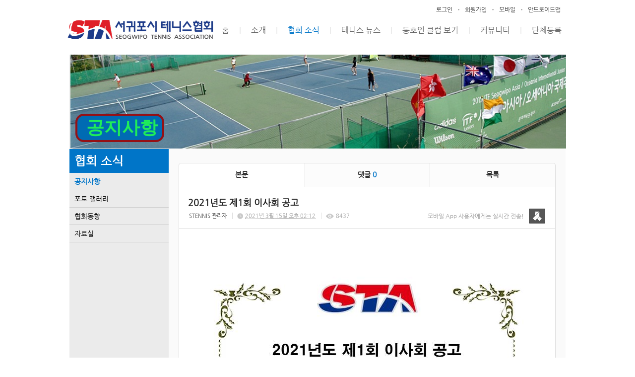

--- FILE ---
content_type: text/html; charset=utf-8
request_url: http://stennis.thejoy.kr/31/?idx=10000741&page=9&search=YToxOntzOjk6Imxpc3RfdHlwZSI7czoxMjoiZ2FsbGVyeV9saXN0Ijt9
body_size: 8838
content:
<!DOCTYPE html>
<html lang="ko"><head>
<title>서귀포시테니스협회</title>
<meta http-equiv="Content-Type" content="text/html; charset=utf-8">
<meta content="IE=edge" http-equiv="X-UA-Compatible">
<link rel='stylesheet' type='text/css' href='/jquery/css/jquery-ui.css?1755754907'/>
<link id='style_css_pc' rel='stylesheet' type='text/css' href='/css/pc/pc_style.cm?type=menu&code=w2016040757060ea31f517&no=17727&pos=all&ver=17684503031755754906'/>
<link id='style_css_0' rel='stylesheet' type='text/css' href='//cdncss.cocoam.co.kr/css/pc/style.css?type=menu&code=w2016040757060ea31f517&no=17727&pos=all&ver=17684503031755754906'/>
<link id='style_css_1' rel='stylesheet' type='text/css' href='//cdncss.cocoam.co.kr/css/icon.css?type=menu&code=w2016040757060ea31f517&no=17727&pos=all&ver=17684503031755754906'/>
<link id='style_css_2' rel='stylesheet' type='text/css' href='//cdncss.cocoam.co.kr/css/common.css?type=menu&code=w2016040757060ea31f517&no=17727&pos=all&ver=17684503031755754906'/>
<link id='style_css_3' rel='stylesheet' type='text/css' href='//cdncss.cocoam.co.kr/css/function.css?type=menu&code=w2016040757060ea31f517&no=17727&pos=all&ver=17684503031755754906'/>
<link rel='stylesheet' type='text/css' href='/jquery/pc/colorbox/css/colorbox.css?1755754907'/>
<link rel='stylesheet' type='text/css' href='/jquery/css/jquery.cocoa.preloader.css?1755754907'/>

<link rel="stylesheet" href="/editor/build/dist/css/editor.css" type="text/css" charset="utf-8"/>
<script type="text/javascript">
var TEST_SERVER = false;
</script>
<script type='text/javascript' src='/jquery/jquery-1.11.0.min.js?1755754907'></script>
<script type='text/javascript' src='/jquery/jquery-ui-1.10.3/jquery-ui.js?1755754907'></script>
<script type='text/javascript' src='/jquery/jquery.autosize.js?1755754907'></script>
<script type='text/javascript' src='/jquery/uploader/js/jquery.iframe-transport.js?1755754907'></script>
<script type='text/javascript' src='/jquery/uploader/js/jquery.fileupload.js?1755754907'></script>
<script type='text/javascript' src='/jquery/jquery.selectbox.js?1755754907'></script>
<script type='text/javascript' src='/jquery/jquery.cocoa.gallery.js?1755754907'></script>
<script type='text/javascript' src='/jquery/jquery.cocoa.latest.js?1755754907'></script>
<script type='text/javascript' src='/jquery/jquery.cocoa.preloader.js?1755754907'></script>
<script type='text/javascript' src='/jquery/jquery.lazyload.min.js?1755754907'></script>
<script type='text/javascript' src='/jquery/pc/colorbox/jquery.colorbox.js?1755754907'></script>
<script type='text/javascript' src='/jquery/pc/jquery.cocoa.placeholder.js?1755754907'></script>
<script type='text/javascript' src='/js/common.js?1755754907'></script>
<script type='text/javascript' src='/js/swfobject.js?1755754907'></script>
<script type='text/javascript' src='/js/pc/common.js?1755754907'></script>
<script type='text/javascript' src='/js/pc/board.js?1755754907'></script>
<script type='text/javascript' src='/js/pc/event.js?1755754907'></script>
<script type='text/javascript' src='/js/pc/calendar.js?1755754907'></script>
<script type='text/javascript' src='/js/pc/guestbook.js?1755754907'></script>
<script type='text/javascript' src='/js/pc/map.js?1755754907'></script>
<script type='text/javascript' src='/js/navermap.js?1755754907'></script>
<script type='text/javascript' src='/js/pc/gallery.js?1755754907'></script>
<script type='text/javascript' src='/js/pc/comment.js?1755754907'></script>
<script type='text/javascript' src='/js/pc/image.js?1755754907'></script>
<script type='text/javascript' src='/js/pc/message.js?1755754907'></script>
<script type='text/javascript' src='/js/pc/search.js?1755754907'></script>
<script type='text/javascript' src='/js/language/language_KR.js?1484205987'></script>
<script type='text/javascript'>
var FILE_UPLOAD_DOMAIN = 'stennis.thejoy.kr';
var UPLOAD_URL = 'https://cdn.cocoam.co.kr/upload/';
var MAIN_URL = 'http://cocoam.co.kr/';
var BACK_URL = 'http://cocoam.co.kr/pc/backpg/';
var JQUERY_URL = '/jquery/';
var EDITOR_FONT_COLOR = '#333';
var IMAGE_EXT = '*.jpg;*.jpeg;*.gif;*.png;*.ico';
var IMAGE_URL = '/img/';
var UP_URL = '/';
var MAIN_CONTENTS_WIDTH = 760;
var CURRENT_URL = '/31/';
var SITE_NO = 17727;
var SITE_URL = 'http://stennis.or.kr/';
var CURRENT_MENU_TYPE = '';
var CURRENT_MENU = '31';
var LOGIN_MEMBER = '0';
var IS_THEME_PREVIEW = 'N';
var USE_MESSAGE = 'Y';
var IS_SSL_SITE = false;
var MAP_TYPE = 'google';
$(function(){
	//게시물 뷰 페이지 관련 레이지로드 및 컬러박스
	if($("#article_body").length>0){
	    $("#article_body img")
    	.lazyload({
        	effect : "fadeIn"
    	})
	    .each(function(){
		    /**
		    *A링크가 걸리 이미지인경우 컬러박스 방지 최팀
		    **/
			$(this).addClass('article_img_group').removeAttr('width').removeAttr('height').css("max-width",$("#article_body").width());
		    if($(this).parent().get(0).tagName != 'A'){
				var href = !(!!$(this).attr('data-original'))?$(this).attr('src'):$(this).attr('data-original');
				$(this).colorbox({'rel':'article_img_group','href':href,'opacity':'0.3'});
		    }
		});
	}
});
var DIALOG = []; //생성된 다이얼로그
</script>

<script src="/editor/build/dist/js/editor_loader.js" type="text/javascript" charset="utf-8"></script>
<script src='/jquery/uploadify3/jquery.uploadify.min.js'></script>

<script src="/js/infobubble.js" type="text/javascript"></script>

<script src="https://ssl.daumcdn.net/dmaps/map_js_init/postcode.v2.js"></script>


</head>
<body>

<div class='pc_doc_layout '>
<div class='pc_head_layout_wrap '>
<div class='pc_head_layout_con'>
<div class='pc_layout_item pc_head_layout' data-pos='head' id='pc_head_layout'  data-realWidth='1000'>
<div class="layout_section" >
<div class='pc_layout_item' id='w2016051257334dd8beb6e'  style='display:inline-block;*display:inline;*zoom:1;'><div class="box_layout_section"><!DOCTYPE html PUBLIC "-//W3C//DTD HTML 4.0 Transitional//EN" "http://www.w3.org/TR/REC-html40/loose.dtd"><html><head><meta http-equiv="Content-Type" content="text/html; charset=utf-8"><meta http-equiv="Content-Type" content="text/html; charset=utf-8"><meta http-equiv="Content-Type" content="text/html; charset=utf-8"></head><body><div class='pc_widget_item' id='w2016051257334dd8c14e0' ><div class="pc_widget_item_rel"><div class="login_wrap"><ul class="login_btn"><li><a  class=' before_login' href='javascript:;' onclick="pop_login('LzMxLz9pZHg9MTAwMDA3NDEmcGFnZT05JnNlYXJjaD1ZVG94T250ek9qazZJbXhwYzNSZmRIbHdaU0k3Y3pveE1qb2laMkZzYkdWeWVWOXNhWE4wSWp0OQ==');">로그인</a></li><li class='gap'><span>&bull;</span></li><li><a href='javascript:;' class=' before_join' onclick="pop_join()">회원가입</a></li><li class='gap'><span>&bull;</span></li><li><a href='http://stennis.or.kr/admin/move_pc_mobile.cm?type=mobile' class=' mobile'>모바일</a></li><li class='gap'><span>&bull;</span></li><li><a href='http://stennis.or.kr/apk' class=' android' target='_blank'>안드로이드앱</a></li></ul></div></div></div></body></html><script type="text/javascript">$(function(){box_unbind_event('w2016051257334dd8beb6e');});</script></div></div><br><div class='pc_widget_item' id='w2016051257334dd8c5f0d' ><div class="pc_widget_item_rel"><div class='image_wrap paging_N' id="image_show_w2016051257334dd8c5f0d" style='font-size: 0;line-height: 0'>	<div class='_image_container' style='font-size: 0;line-height: 0' onmouseover="image_stop_rolling('w2016051257334dd8c5f0d')" onmouseout="image_resume_rolling('w2016051257334dd8c5f0d')">	<script>	$(function(){		$('#image_show_w2016051257334dd8c5f0d').cocoaImage({			data : ["<div class='_img'><a href='\/' ><img src='https:\/\/cdn.cocoam.co.kr\/upload\/site_pc\/17727\/5732ddb9af371.png' width='294' height='41' \/><\/a><\/div>"],			animation : 'fade',			use_paging : false,			auto_play : true,			speed : 3000,			time : 300,			width : 294,			height : 41		});	});		function hover_image_change(change_src,img_id){			$("#"+img_id).attr("src",change_src);		}	</script>		</div></div></div></div><div class='pc_widget_item' id='w2016051257334dd8c6c28' ><div class="pc_widget_item_rel"><ul class="main_menu"><li class=''><a class='frist' href='/'>홈</a></li><li class='gap'><span>|</span></li><li class=''><a class='frist' href='/26' data-rel='w2016032356f208c2dbf22' id='pulldown_w2016032356f208c2dbf22' data-parent='' >소개 </a></li><li class='gap'><span>|</span></li><li class='active'><a class='' href='/31' data-rel='w2016032356f208c2f401d' id='pulldown_w2016032356f208c2f401d' data-parent='' >협회 소식</a></li><li class='gap'><span>|</span></li><li class=''><a class='' href='/32' data-rel='w2016040757060e65da0e1' id='pulldown_w2016040757060e65da0e1' data-parent='' >테니스 뉴스</a></li><li class='gap'><span>|</span></li><li class=''><a class='' href='/46' data-rel='w2016032356f208c2e6f01' id='pulldown_w2016032356f208c2e6f01' data-parent='' >동호인 클럽 보기</a></li><li class='gap'><span>|</span></li><li class=''><a class='' href='/13' data-rel='w2016032356f208c2b8ebc' id='pulldown_w2016032356f208c2b8ebc' data-parent='' >커뮤니티</a></li><li class='gap'><span>|</span></li><li class=''><a class='last' href='/78' data-rel='w202411226740936fa1751' id='pulldown_w202411226740936fa1751' data-parent='' >단체등록</a></li></ul><div class='pulldown_menu _pulldown_menu' id='pulldown_menu_w2016032356f208c2dbf22' data-rel='w2016032356f208c2dbf22' style='display: none;'><ul><li class='close'><a id='pulldown_w201604075706055783b32' data-rel='w201604075706055783b32' data-parent='w2016032356f208c2dbf22' data-haschild='N' class=' first ' href='/26' >회장인사말 </a></li><li class='gap'><span style='display:block;'>|</span></li><li class='close'><a id='pulldown_w2021061660c974a22c289' data-rel='w2021061660c974a22c289' data-parent='w2016032356f208c2dbf22' data-haschild='N' class='  ' href='/65' >임원현황 </a></li><li class='gap'><span style='display:block;'>|</span></li><li class='close'><a id='pulldown_w2021061660c974ba39ebd' data-rel='w2021061660c974ba39ebd' data-parent='w2016032356f208c2dbf22' data-haschild='N' class='  ' href='/66' >정관 </a></li><li class='gap'><span style='display:block;'>|</span></li><li class='close'><a id='pulldown_w201604075706057b68cd9' data-rel='w201604075706057b68cd9' data-parent='w2016032356f208c2dbf22' data-haschild='N' class='  ' href='/29' >오시는길 </a></li><li class='gap'><span style='display:block;'>|</span></li><li class='close'><a id='pulldown_w20160509573031ed79c4e' data-rel='w20160509573031ed79c4e' data-parent='w2016032356f208c2dbf22' data-haschild='N' class='  last' href='/37/?idx=167038' >테니스장 안내 </a></li></ul></div><div class='pulldown_menu _pulldown_menu' id='pulldown_menu_w2016032356f208c2f401d' data-rel='w2016032356f208c2f401d' style='display: none;'><ul><li class='close'><a id='pulldown_w2016040757060ea31f517' data-rel='w2016040757060ea31f517' data-parent='w2016032356f208c2f401d' data-haschild='N' class=' first ' href='/31' >공지사항 </a></li><li class='gap'><span style='display:block;'>|</span></li><li class='close'><a id='pulldown_w2016032356f208c2bfa3a' data-rel='w2016032356f208c2bfa3a' data-parent='w2016032356f208c2f401d' data-haschild='N' class='  ' href='/7' >포토 갤러리 </a></li><li class='gap'><span style='display:block;'>|</span></li><li class='close'><a id='pulldown_w202103186052de2a3795d' data-rel='w202103186052de2a3795d' data-parent='w2016032356f208c2f401d' data-haschild='N' class='  ' href='/63' >협회동향 </a></li><li class='gap'><span style='display:block;'>|</span></li><li class='close'><a id='pulldown_w202311296566d03209ad5' data-rel='w202311296566d03209ad5' data-parent='w2016032356f208c2f401d' data-haschild='N' class='  last' href='/73' >자료실 </a></li></ul></div><div class='pulldown_menu _pulldown_menu' id='pulldown_menu_w2016040757060e65da0e1' data-rel='w2016040757060e65da0e1' style='display: none;'><ul><li class='close'><a id='pulldown_w2016040757060ebd75240' data-rel='w2016040757060ebd75240' data-parent='w2016040757060e65da0e1' data-haschild='N' class=' first ' href='/32' >테니스 뉴스 </a></li><li class='gap'><span style='display:block;'>|</span></li><li class='close'><a id='pulldown_w2016040757060ed3ba646' data-rel='w2016040757060ed3ba646' data-parent='w2016040757060e65da0e1' data-haschild='N' class='  ' href='/33' >대회 기록실 </a></li><li class='gap'><span style='display:block;'>|</span></li><li class='close'><a id='pulldown_w2016040757060ef4190e1' data-rel='w2016040757060ef4190e1' data-parent='w2016040757060e65da0e1' data-haschild='N' class='  ' href='/34' >테니스 레슨방 </a></li><li class='gap'><span style='display:block;'>|</span></li><li class='close'><a id='pulldown_w20160509573032aaa6acc' data-rel='w20160509573032aaa6acc' data-parent='w2016040757060e65da0e1' data-haschild='N' class='  last' href='/38' >동영상 갤러리 </a></li></ul></div><div class='pulldown_menu _pulldown_menu' id='pulldown_menu_w2016032356f208c2e6f01' data-rel='w2016032356f208c2e6f01' style='display: none;'><ul><li class='close'><a id='pulldown_w2016051257335002c524d' data-rel='w2016051257335002c524d' data-parent='w2016032356f208c2e6f01' data-haschild='N' class=' first ' href='/51' >대정최남단클럽 </a></li><li class='gap'><span style='display:block;'>|</span></li><li class='close'><a id='pulldown_w2024103167233a82231a5' data-rel='w2024103167233a82231a5' data-parent='w2016032356f208c2e6f01' data-haschild='N' class='  ' href='/75' >라온클럽 </a></li><li class='gap'><span style='display:block;'>|</span></li><li class='close'><a id='pulldown_w2016051257334ff2ac56e' data-rel='w2016051257334ff2ac56e' data-parent='w2016032356f208c2e6f01' data-haschild='N' class='  ' href='/47' >삼다클럽 </a></li><li class='gap'><span style='display:block;'>|</span></li><li class='close'><a id='pulldown_w2016051257334ff143671' data-rel='w2016051257334ff143671' data-parent='w2016032356f208c2e6f01' data-haschild='N' class='  ' href='/46' >서귀포클럽 </a></li><li class='gap'><span style='display:block;'>|</span></li><li class='close'><a id='pulldown_w2022032862410e0808e32' data-rel='w2022032862410e0808e32' data-parent='w2016032356f208c2e6f01' data-haschild='N' class='  ' href='/68' >서귀포바당클럽 </a></li><li class='gap'><span style='display:block;'>|</span></li><li class='close'><a id='pulldown_w2016051257334fefb2b4d' data-rel='w2016051257334fefb2b4d' data-parent='w2016032356f208c2e6f01' data-haschild='N' class='  ' href='/45' >서귀포한라클럽 </a></li><li class='gap'><span style='display:block;'>|</span></li><li class='close'><a id='pulldown_w201607025777b2d38a4a2' data-rel='w201607025777b2d38a4a2' data-parent='w2016032356f208c2e6f01' data-haschild='N' class='  ' href='/61' >성산포클럽 </a></li><li class='gap'><span style='display:block;'>|</span></li><li class='close'><a id='pulldown_w201605125733500753bdf' data-rel='w201605125733500753bdf' data-parent='w2016032356f208c2e6f01' data-haschild='N' class='  ' href='/54' >성산한올래클럽 </a></li><li class='gap'><span style='display:block;'>|</span></li><li class='close'><a id='pulldown_w2016051257334fffd0e09' data-rel='w2016051257334fffd0e09' data-parent='w2016032356f208c2e6f01' data-haschild='N' class='  ' href='/49' >신례클럽 </a></li><li class='gap'><span style='display:block;'>|</span></li><li class='close'><a id='pulldown_w2016051257335005bd558' data-rel='w2016051257335005bd558' data-parent='w2016032356f208c2e6f01' data-haschild='N' class='  ' href='/53' >올레클럽 </a></li><li class='gap'><span style='display:block;'>|</span></li><li class='close'><a id='pulldown_w201605115732969a294a9' data-rel='w201605115732969a294a9' data-parent='w2016032356f208c2e6f01' data-haschild='N' class='  ' href='/41' >우리들클럽 </a></li><li class='gap'><span style='display:block;'>|</span></li><li class='close'><a id='pulldown_w20241031672339f92604a' data-rel='w20241031672339f92604a' data-parent='w2016032356f208c2e6f01' data-haschild='N' class='  ' href='/74' >퍼펙트클럽 </a></li><li class='gap'><span style='display:block;'>|</span></li><li class='close'><a id='pulldown_w201605125733500111066' data-rel='w201605125733500111066' data-parent='w2016032356f208c2e6f01' data-haschild='N' class='  ' href='/50' >표선한마음클럽 </a></li><li class='gap'><span style='display:block;'>|</span></li><li class='close'><a id='pulldown_w20230314641043bdbc4b2' data-rel='w20230314641043bdbc4b2' data-parent='w2016032356f208c2e6f01' data-haschild='N' class='  last' href='/70' >하이클럽 </a></li></ul></div><div class='pulldown_menu _pulldown_menu' id='pulldown_menu_w2016032356f208c2b8ebc' data-rel='w2016032356f208c2b8ebc' style='display: none;'><ul><li class='close'><a id='pulldown_w2016032356f208c2d678e' data-rel='w2016032356f208c2d678e' data-parent='w2016032356f208c2b8ebc' data-haschild='N' class=' first ' href='/13' >자유게시판 </a></li><li class='gap'><span style='display:block;'>|</span></li><li class='close'><a id='pulldown_w2022021962106fb2db12c' data-rel='w2022021962106fb2db12c' data-parent='w2016032356f208c2b8ebc' data-haschild='N' class='  ' href='/67' >분실물 센터 </a></li><li class='gap'><span style='display:block;'>|</span></li><li class='close'><a id='pulldown_w2016032356f208c2ce67a' data-rel='w2016032356f208c2ce67a' data-parent='w2016032356f208c2b8ebc' data-haschild='N' class='  ' href='/10' >정보 나눔방 </a></li><li class='gap'><span style='display:block;'>|</span></li><li class='close'><a id='pulldown_w201605275747b93a95de6' data-rel='w201605275747b93a95de6' data-parent='w2016032356f208c2b8ebc' data-haschild='N' class='  ' href='/59' >관련 사이트 링크 </a></li><li class='gap'><span style='display:block;'>|</span></li><li class='close'><a id='pulldown_w2016032356f208c2d391b' data-rel='w2016032356f208c2d391b' data-parent='w2016032356f208c2b8ebc' data-haschild='N' class='  ' href='/12' >대회일정 </a></li><li class='gap'><span style='display:block;'>|</span></li><li class='close'><a id='pulldown_w20160517573a96097140f' data-rel='w20160517573a96097140f' data-parent='w2016032356f208c2b8ebc' data-haschild='N' class='  last' href='/55' >대회 관련 게시판 </a></li></ul></div><div class='pulldown_menu _pulldown_menu' id='pulldown_menu_w202411226740936fa1751' data-rel='w202411226740936fa1751' style='display: none;'><ul><li class='close'><a id='pulldown_w20241114673592ee1190e' data-rel='w20241114673592ee1190e' data-parent='w202411226740936fa1751' data-haschild='N' class=' first last' href='/76' >단체등록현황 </a></li></ul></div><script>var pulldown_wrap =  $("<div id='pulldown_w2016051257334dd8c6c28'/>");	var pulldown_norelation_closetimer = null;	var pulldown_relation_closetimer = null;	var current_pulldown = null;	var timeout = 0;	var current_pulldown_id = new Array();	function pulldown_open(o){		pulldown_relation_canceltimer();		var rel = o.attr('data-rel');		var parent = o.attr('data-parent');		var o_pos = o.offset();		var o_x = o_pos.left,			o_y = o_pos.top,			o_pl = o.css('padding-left'),			o_h = o.parent().height(),			o_w = o.parent().width(),			pulldown = $('#pulldown_menu_' + rel);		var pulldown_w = pulldown.width(),			pullfown_h = pulldown.height();		if(pulldown_wrap.find('#pulldown_menu_' + rel).length == 0)			pulldown.appendTo(pulldown_wrap);		if($.inArray(rel, current_pulldown_id) == -1){			current_pulldown_id.push(rel);		}		pulldown_norelation_timer(rel);		if(parent == ''){			o_pl = Math.round(o_pl.replace("px", ""));			pulldown.css({'top' : o_y + o_h - 1, 'left' : (o_x + o_pl)}).show();		}else			pulldown.css({'top' : o_y, 'left' : o_x + (o_w) - 10}).show();		current_pulldown = pulldown;	}	function pulldown_norelation_timer(id){		pulldown_norelation_canceltimer();		pulldown_norelation_closetimer = setTimeout(			function(){				pulldown_norelation_close(id);			}, timeout);	}	function pulldown_norelation_close(id){		$.each(current_pulldown_id, function(e, v){			if(!check_pulldown_parent(id, v)){				$('#pulldown_menu_' + v).hide();				$('#pulldown_' + v).removeClass('active');				removeArrayItem(v, current_pulldown_id);			}		});	}	function check_pulldown_parent(id, target){		if(id == target) return true;		var flag = false;		var parent_id = $('#pulldown_' + id).attr('data-parent');		if(parent_id != '' && typeof parent_id != 'undefined' && parent_id != 'undefined'){			flag = check_pulldown_parent(parent_id, target);		}		return flag;	}	function pulldown_norelation_canceltimer(){		if(pulldown_norelation_closetimer){			clearTimeout(pulldown_norelation_closetimer);			pulldown_norelation_closetimer = null;		}	}	function pulldown_relation_timer(id){		pulldown_relation_canceltimer();		pulldown_relation_closetimer = setTimeout(			function(){				pulldown_relation_close(id);			}, timeout);	}	function pulldown_relation_close(id){		pulldown_close();	}	function pulldown_relation_canceltimer(){		if(pulldown_relation_closetimer){			clearTimeout(pulldown_relation_closetimer);			pulldown_relation_closetimer = null;		}	}	function pulldown_close(){		$('._pulldown_menu a').removeClass('active');		$('._pulldown_menu').each(function(){			$(this).hide();			var id = $(this).attr('data-rel');			removeArrayItem(id, current_pulldown_id);		});	}	function relation_active(id){		$('#pulldown_' + id).addClass('active');		var parent_id = $('#pulldown_' + id).attr('data-parent');		if(parent_id != '' && typeof parent_id != 'undefined' && parent_id != 'undefined'){			relation_active(parent_id);		}	}	document.onclick = pulldown_close;	$(function(){		$('body').append(pulldown_wrap);		$('#w2016051257334dd8c6c28 ul.main_menu a')			.bind('mouseenter', function(){				pulldown_close();				pulldown_open($(this));			})			.bind('mouseleave', function(){				var id = $(this).attr('data-rel');				pulldown_relation_timer(id);			});		$('._pulldown_menu').each(function(){			$(this).bind('mouseenter', function(){					var id = $(this).attr('data-rel');					pulldown_relation_canceltimer();					pulldown_norelation_close(id);				})				.bind('mouseleave', function(){					var id = $(this).attr('data-rel');					pulldown_relation_timer(id);				});			$(this).find('a').each(function(){				$(this).bind('mouseenter', function(){					if(!$(this).hasClass('active')) $(this).addClass('active');					var id = $(this).attr('data-rel');					var child = $(this).attr('data-haschild');					setTimeout(function(){						pulldown_relation_canceltimer();						$('._pulldown_menu a').removeClass('active');						relation_active(id);						if(child == 'Y')							pulldown_open($('#pulldown_' + id));						else{							pulldown_norelation_timer(id);						}					}, 10);				});			});		});	});</script></div></div><div class='pc_widget_item' id='w2016051257334dd8c7461' ><div class="pc_widget_item_rel"><div class="login_wrap"><ul class="login_btn"></ul></div></div></div>
</div>
</div>
</div>
</div>
<div class='pc_main_layout_wrap'>
<div class='pc_main_layout_con'>
<div class='pc_layout_item pc_main_layout' data-pos='main' id='pc_main_layout'>
<div class='pc_layout_item pc_left_layout ' data-pos='left'  id='pc_left_layout' data-realWidth='200'>
<div class="layout_section" >
<div class='pc_widget_item' id='w201605105731586227579' ><div class="pc_widget_item_rel"><div class='submenu_wrap'>	<div class="sub_menu_title" style="display:;">협회 소식</div>	<div id="sub_menu_w201605105731586227579"><ul><li class='open'><a class='active' href='/31/' >공지사항</a></li><li class='gap'><span style='display:block;'>|</span></li><li class='close'><a class='' href='/7/' >포토 갤러리</a></li><li class='gap'><span style='display:block;'>|</span></li><li class='close'><a class='' href='/63/' >협회동향</a></li><li class='gap'><span style='display:block;'>|</span></li><li class='close'><a class='' href='/73/' >자료실</a></li></ul></div></div></div></div>
</div>
</div>
<div class='pc_layout_item pc_contents_layout' data-pos='contents' id='pc_contents_layout' data-realWidth='760'>
<div class='layout_section'>
<div class='pc_layout_item' id='w2022021962109a0a2289c'  style='display:inline-block;*display:inline;*zoom:1;'><div class="box_layout_section"><div style="text-align: center;"><span style="font-size: 36px; background-color: initial;"><font style="" face="나눔바른고딕"><b style=""><span id="selectionBoundary_1648459155119_896691762137515" class="rangySelectionBoundary" style="line-height: 0; display: none;">﻿</span><font color="#1fed59">공지사항</font><span id="selectionBoundary_1648459155118_16375244918770826" class="rangySelectionBoundary" style="line-height: 0; display: none;">﻿</span></b></font></span></div><script type="text/javascript">$(function(){box_unbind_event('w2022021962109a0a2289c');});</script></div></div><div class='pc_layout_item' id='w201605105731a56a1e727'  style='display:inline-block;*display:inline;*zoom:1;'><div class="box_layout_section"><script type="text/javascript">$(function(){box_unbind_event('w201605105731a56a1e727');});</script></div></div><br><br><div class='pc_widget_item' id='w201605105731a6c4bc89a' ><div class="pc_widget_item_rel"><!--완료문구 커스터아미징 - LSY --><!--최신글에 new 아이콘 출력되도록 변경 LSY--><style>	.new_type_img{		background: rgba(0, 0, 0, 0) url("/img/new_item.png") no-repeat scroll 0 0;		display: inline-block;		height: 15px;		line-height: 1.2em;		margin-bottom: -3px;		margin-right: 5px;		margin-bottom: -5px;		overflow: hidden;		text-indent: -9999px;		vertical-align: baseline;		width: 15px;	}</style><div class="board_view">			<div class="main_tab noborder">			<ul class="div-3">				<li><a href="" class="active">본문</a></li>									<li><a href="#comment_list_w201605105731a6c4bc89a">댓글 <span class="brand_color" id='comment_cnt_w201605105731a6c4bc89a'>0</span></a></li>									<li><a href="/31/?page=9&search=YToxOntzOjk6Imxpc3RfdHlwZSI7czoxMjoiZ2FsbGVyeV9saXN0Ijt9">목록</a></li>			</ul>		</div>    <div id="board_print">		<div class="article_view_head">			<div class="article_title">									<h1>2021년도&nbsp;제1회&nbsp;이사회&nbsp;공고</h1>								<div class="article_info">					<dl>																					<dd><a href='javascript:;' onclick='move_message_view(1234773)'>STENNIS 관리자</a></dd>																										<dd><span class="cocoaicon f22px">C</span> <abbr title='2021년 3월 15일 월요일 오후 02:12'>2021년 3월 15일 오후 02:12</abbr></dd>																			<dd><span class="cocoaicon f22px">e</span> 8437</dd>											</dl>				</div>									<div class="message">						<p class="app_message"><span>모바일 App 사용자에게는 실시간 전송!</span><a href="javascript:;" onclick='move_message_view(1234773)'></a></p>						<a class="message_btn" href=""><span></span></a>					</div>							</div>			<div class="article_control">								<ul class="article_btn">																			</ul>			</div>		</div>		<div class="article_body" id="article_body">			<!--			<img src="/img/ob/ob2_bg.png" width="100%" />			-->			<p><br></p><p style="text-align: center;"><img src="https://cdn.cocoam.co.kr/upload/site_pc/17727/604eecbdb54a5.jpg" class="txc-image" style="clear:none;float:none;" /></p><p><br></p>		</div>	<div class="social_btn">						<a href="/send_sns.cm?type=site_article&sns=facebook&idx=10000741&blank&platform=pc&msg=2021년도 제1회 이사회 공고" target='_blank' onClick="return confirm('현재 읽고 계시는 게시물을 페이스북으로 퍼가시겠습니까?')">							<span class="cocoaicon">F</span>						</a>						<a href="/send_sns.cm?type=site_article&sns=twitter&idx=10000741&blank&platform=pc&msg=2021년도 제1회 이사회 공고" target='_blank' onClick="return confirm('현재 읽고 계시는 게시물을 트위터로 퍼가시겠습니까?')">							<span class="cocoaicon">T</span>						</a>						<a href="http://band.us/plugin/share?body=http://stennis.thejoy.kr/31/?idx=10000741&page=9&search=YToxOntzOjk6Imxpc3RfdHlwZSI7czoxMjoiZ2FsbGVyeV9saXN0Ijt9&route=stennis.thejoy.kr" target='_blank' onClick="return confirm('현재 읽고 계시는 게시물을 네이버 밴드로 퍼가시겠습니까?')">							<span class="sns-icon-band"></span>						</a></div>		<!--	<div class="social_btn">		<a href="/send_sns.cm?type=site_article&sns=facebook&idx=10000741&blank&platform=pc&msg=2021년도 제1회 이사회 공고" target='_blank' onClick="return confirm('현재 읽고 계시는 게시물을 페이스북으로 퍼가시겠습니까?')"><span class="cocoaicon">F</span></a>		<a href="/send_sns.cm?type=site_article&sns=twitter&idx=10000741&blank&platform=pc&msg=2021년도 제1회 이사회 공고" class="ml10" target='_blank' onClick="return confirm('현재 읽고 계시는 게시물을 트위터로 퍼가시겠습니까?')"><span class="cocoaicon">T</span></a>	</div>-->		<div class="article_view_foot">		<a class="pc_btn ml10" href='/31/?page=9&search=YToxOntzOjk6Imxpc3RfdHlwZSI7czoxMjoiZ2FsbGVyeV9saXN0Ijt9'>목록으로</a>	</div>        </div></div><div class="board_head" style="overflow: hidden">	<div class="board_info" style="float: left">오늘 <span class="brand_color _nottextnode">0</span> / 전체 <span class="brand_color _nottextnode">349</span></div>	<div class="board_view_type" style="float: right; margin-left: 20px;">		<ul class="pc_btn_group">			<li class="pc_btn_l"><a href="/31/?search=YToxOntzOjk6Imxpc3RfdHlwZSI7czoxMjoiZ2FsbGVyeV9saXN0Ijt9&list_type=list" class="pc_btn "><span class="t"></span></a></li>			<li class="pc_btn_c"><a href="/31/?search=YToxOntzOjk6Imxpc3RfdHlwZSI7czoxMjoiZ2FsbGVyeV9saXN0Ijt9&list_type=gallery" class="pc_btn "><span class="g"></span></a></li>			<li class="pc_btn_r"><a href="/31/?search=YToxOntzOjk6Imxpc3RfdHlwZSI7czoxMjoiZ2FsbGVyeV9saXN0Ijt9&list_type=gallery_list" class="pc_btn ok_btn"><span class="tg"></span></a></li>		</ul>	</div>	</div><div class="pb0 board_list">	<table>	<thead>	<tr>		<th class="no">no.</th>			<th class='img'></th>		<th>제목</th>				<th class="writer">작성자</th>						<th class="date">조회수</th>						<th class="date">작성일</th>			</tr>	</thead>	<tbody><tr class="notice"><td class='no'><span class='ico_notice _nottextnode'>공지</span></td><td width='45px' height='45px'><img src='/img/pc/board_list_img_no_image.png' width='40px' height='40px' style='margin-top: 5px;'></td><td class='subject'><p><a href='/31/?idx=12636880&page=9&search=YToxOntzOjk6Imxpc3RfdHlwZSI7czoxMjoiZ2FsbGVyeV9saXN0Ijt9' onclick="">2025년도&nbsp;제3차&nbsp;이사회&nbsp;결정(안)</a></p></td><td class='writer'>STENNIS&nbsp;관리자</td><td class='date'>9354</td><td class='date'><span class='_nottextnode'>2025년 6월 4일</span></td></tr>	</tbody>	</table></div><div class="board_list"><table><tr><td class='no'>197</td><td width='45px' height='45px'><img src='/img/pc/board_list_img_no_image.png' width='40px' height='40px' style='margin-top: 5px;'></td><td class='subject'><p><a href='/31/?idx=10710064&page=9&search=YToxOntzOjk6Imxpc3RfdHlwZSI7czoxMjoiZ2FsbGVyeV9saXN0Ijt9' onclick="">제19회&nbsp;칠십리배&nbsp;전국동호인테니스대회(지역부)&nbsp;참가신청&nbsp;접수&nbsp;안내</a></p></td><td class='writer'>STENNIS&nbsp;관리자</td><td class='date'>10339</td><td class='date'><span class='_nottextnode'>2022년 1월 19일</span></td></tr><tr><td class='no'>196</td><td width='45px' height='45px'><img src='/thumbnail/20250705/68683a61a72dd.png' width='40px' height='40px' style='margin-top: 5px;'></td><td class='subject'><p><a href='/31/?idx=10709649&page=9&search=YToxOntzOjk6Imxpc3RfdHlwZSI7czoxMjoiZ2FsbGVyeV9saXN0Ijt9' onclick="">2022&nbsp;서귀포칠십리&nbsp;대회&nbsp;참가비&nbsp;등&nbsp;주의사항&nbsp;안내</a></p></td><td class='writer'>STENNIS&nbsp;관리자</td><td class='date'>10122</td><td class='date'><span class='_nottextnode'>2022년 1월 18일</span></td></tr><tr><td class='no'>195</td><td width='45px' height='45px'><img src='/img/pc/board_list_img_no_image.png' width='40px' height='40px' style='margin-top: 5px;'></td><td class='subject'><p><a href='/31/?idx=10709633&page=9&search=YToxOntzOjk6Imxpc3RfdHlwZSI7czoxMjoiZ2FsbGVyeV9saXN0Ijt9' onclick="">2022년&nbsp;제19회&nbsp;서귀포칠십리전국동호인테니스대회&nbsp;(지역부)&nbsp;관련&nbsp;공지</a></p></td><td class='writer'>STENNIS&nbsp;관리자</td><td class='date'>9831</td><td class='date'><span class='_nottextnode'>2022년 1월 18일</span></td></tr><tr><td class='no'>194</td><td width='45px' height='45px'><img src='/thumbnail/20220115/61e2207be110c.png' width='40px' height='40px' style='margin-top: 5px;'></td><td class='subject'><p><a href='/31/?idx=10703312&page=9&search=YToxOntzOjk6Imxpc3RfdHlwZSI7czoxMjoiZ2FsbGVyeV9saXN0Ijt9' onclick="">제19회&nbsp;서귀포칠십리배&nbsp;참가접수&nbsp;및&nbsp;주의사항&nbsp;안내</a>  <span class='ssm brand_color _nottextnode'>[2]</span></p></td><td class='writer'>STENNIS&nbsp;관리자</td><td class='date'>10495</td><td class='date'><span class='_nottextnode'>2022년 1월 15일</span></td></tr><tr><td class='no'>193</td><td width='45px' height='45px'><img src='/thumbnail/20250705/68683a64ad825.png' width='40px' height='40px' style='margin-top: 5px;'></td><td class='subject'><p><a href='/31/?idx=10696108&page=9&search=YToxOntzOjk6Imxpc3RfdHlwZSI7czoxMjoiZ2FsbGVyeV9saXN0Ijt9' onclick="">2022.&nbsp;제19회&nbsp;서귀포&nbsp;칠십리&nbsp;전국&nbsp;동호인&nbsp;테니스&nbsp;대회&nbsp;개최&nbsp;알림</a></p></td><td class='writer'>STENNIS&nbsp;관리자</td><td class='date'>10755</td><td class='date'><span class='_nottextnode'>2022년 1월 12일</span></td></tr><tr><td class='no'>192</td><td width='45px' height='45px'><img src='/thumbnail/20250705/68683a67aa1fd.jpg' width='40px' height='40px' style='margin-top: 5px;'></td><td class='subject'><p><a href='/31/?idx=10695429&page=9&search=YToxOntzOjk6Imxpc3RfdHlwZSI7czoxMjoiZ2FsbGVyeV9saXN0Ijt9' onclick="">&nbsp;1월&nbsp;12일&nbsp;전지훈련&nbsp;등&nbsp;코트&nbsp;사용현황(우천시&nbsp;실내포함)&nbsp;</a></p></td><td class='writer'>STENNIS&nbsp;관리자</td><td class='date'>6117</td><td class='date'><span class='_nottextnode'>2022년 1월 11일</span></td></tr><tr><td class='no'>191</td><td width='45px' height='45px'><img src='/thumbnail/20250705/68683a6aab850.jpg' width='40px' height='40px' style='margin-top: 5px;'></td><td class='subject'><p><a href='/31/?idx=10692715&page=9&search=YToxOntzOjk6Imxpc3RfdHlwZSI7czoxMjoiZ2FsbGVyeV9saXN0Ijt9' onclick="">	&nbsp;1월&nbsp;11일&nbsp;전지훈련&nbsp;등&nbsp;코트&nbsp;사용현황(우천시&nbsp;실내포함)</a></p></td><td class='writer'>STENNIS&nbsp;관리자</td><td class='date'>6172</td><td class='date'><span class='_nottextnode'>2022년 1월 10일</span></td></tr><tr><td class='no'>190</td><td width='45px' height='45px'><img src='/thumbnail/20250705/68683a6dacd87.jpg' width='40px' height='40px' style='margin-top: 5px;'></td><td class='subject'><p><a href='/31/?idx=10690498&page=9&search=YToxOntzOjk6Imxpc3RfdHlwZSI7czoxMjoiZ2FsbGVyeV9saXN0Ijt9' onclick="">1월&nbsp;10일&nbsp;전지훈련&nbsp;등&nbsp;코트&nbsp;사용현황&nbsp;</a></p></td><td class='writer'>STENNIS&nbsp;관리자</td><td class='date'>6121</td><td class='date'><span class='_nottextnode'>2022년 1월 9일</span></td></tr><tr><td class='no'>189</td><td width='45px' height='45px'><img src='/thumbnail/20240422/662637f6c5c1a.jpg' width='40px' height='40px' style='margin-top: 5px;'></td><td class='subject'><p><a href='/31/?idx=10689067&page=9&search=YToxOntzOjk6Imxpc3RfdHlwZSI7czoxMjoiZ2FsbGVyeV9saXN0Ijt9' onclick="">	&nbsp;1월&nbsp;8일&nbsp;전지훈련&nbsp;등&nbsp;코트&nbsp;사용현황</a></p></td><td class='writer'>STENNIS&nbsp;관리자</td><td class='date'>6106</td><td class='date'><span class='_nottextnode'>2022년 1월 7일</span></td></tr><tr><td class='no'>188</td><td width='45px' height='45px'><img src='/thumbnail/20250705/68683a73b008b.jpg' width='40px' height='40px' style='margin-top: 5px;'></td><td class='subject'><p><a href='/31/?idx=10686900&page=9&search=YToxOntzOjk6Imxpc3RfdHlwZSI7czoxMjoiZ2FsbGVyeV9saXN0Ijt9' onclick="">1월&nbsp;7일&nbsp;전지훈련&nbsp;등&nbsp;코트&nbsp;사용현황</a></p></td><td class='writer'>STENNIS&nbsp;관리자</td><td class='date'>6203</td><td class='date'><span class='_nottextnode'>2022년 1월 6일</span></td></tr><tr><td class='no'>187</td><td width='45px' height='45px'><img src='/thumbnail/20250705/68683a76b15fb.jpg' width='40px' height='40px' style='margin-top: 5px;'></td><td class='subject'><p><a href='/31/?idx=10685320&page=9&search=YToxOntzOjk6Imxpc3RfdHlwZSI7czoxMjoiZ2FsbGVyeV9saXN0Ijt9' onclick="">2022&nbsp;전지훈련에&nbsp;따른&nbsp;코트사용&nbsp;안내</a></p></td><td class='writer'>STENNIS&nbsp;관리자</td><td class='date'>6308</td><td class='date'><span class='_nottextnode'>2022년 1월 6일</span></td></tr><tr><td class='no'>186</td><td width='45px' height='45px'><img src='/img/pc/board_list_img_no_image.png' width='40px' height='40px' style='margin-top: 5px;'></td><td class='subject'><p><a href='/31/?idx=10681591&page=9&search=YToxOntzOjk6Imxpc3RfdHlwZSI7czoxMjoiZ2FsbGVyeV9saXN0Ijt9' onclick="">동홍초&nbsp;확진자&nbsp;추가&nbsp;발생에&nbsp;따른&nbsp;주의&nbsp;및&nbsp;당부말씀</a></p></td><td class='writer'>STENNIS&nbsp;관리자</td><td class='date'>9361</td><td class='date'><span class='_nottextnode'>2022년 1월 4일</span></td></tr><tr><td class='no'>185</td><td width='45px' height='45px'><img src='/thumbnail/20240422/662633654b1de.jpg' width='40px' height='40px' style='margin-top: 5px;'></td><td class='subject'><p><a href='/31/?idx=10679824&page=9&search=YToxOntzOjk6Imxpc3RfdHlwZSI7czoxMjoiZ2FsbGVyeV9saXN0Ijt9' onclick="">서귀포테니스장&nbsp;이용&nbsp;안내(2022.1.3~2022.1.16)</a></p></td><td class='writer'>STENNIS&nbsp;관리자</td><td class='date'>6529</td><td class='date'><span class='_nottextnode'>2022년 1월 3일</span></td></tr><tr><td class='no'>184</td><td width='45px' height='45px'><img src='/thumbnail/20240422/662633657ddcf.jpg' width='40px' height='40px' style='margin-top: 5px;'></td><td class='subject'><p><a href='/31/?idx=10622097&page=9&search=YToxOntzOjk6Imxpc3RfdHlwZSI7czoxMjoiZ2FsbGVyeV9saXN0Ijt9' onclick="">	&nbsp;제29회&nbsp;서귀포시테니스장협회장배&nbsp;총결과&nbsp;및&nbsp;클럽랭킹</a></p></td><td class='writer'>STENNIS&nbsp;관리자</td><td class='date'>6787</td><td class='date'><span class='_nottextnode'>2021년 12월 27일</span></td></tr><tr><td class='no'>183</td><td width='45px' height='45px'><img src='/thumbnail/20240422/66263365a2b43.jpg' width='40px' height='40px' style='margin-top: 5px;'></td><td class='subject'><p><a href='/31/?idx=10621116&page=9&search=YToxOntzOjk6Imxpc3RfdHlwZSI7czoxMjoiZ2FsbGVyeV9saXN0Ijt9' onclick="">제29회&nbsp;서귀포시테니스협회장배&nbsp;테니스대회&nbsp;경기진행&nbsp;알림!!!</a></p></td><td class='writer'>STENNIS&nbsp;관리자</td><td class='date'>6697</td><td class='date'><span class='_nottextnode'>2021년 12월 26일</span></td></tr><tr><td class='no'>182</td><td width='45px' height='45px'><img src='/thumbnail/20240422/66263365d4511.jpg' width='40px' height='40px' style='margin-top: 5px;'></td><td class='subject'><p><a href='/31/?idx=10621023&page=9&search=YToxOntzOjk6Imxpc3RfdHlwZSI7czoxMjoiZ2FsbGVyeV9saXN0Ijt9' onclick="">[협회장배]&nbsp;정상적&nbsp;경기진행&nbsp;시&nbsp;코트배정&nbsp;알림</a></p></td><td class='writer'>STENNIS&nbsp;관리자</td><td class='date'>6748</td><td class='date'><span class='_nottextnode'>2021년 12월 25일</span></td></tr><tr><td class='no'>181</td><td width='45px' height='45px'><img src='/thumbnail/20240422/6626336604c41.png' width='40px' height='40px' style='margin-top: 5px;'></td><td class='subject'><p><a href='/31/?idx=10619556&page=9&search=YToxOntzOjk6Imxpc3RfdHlwZSI7czoxMjoiZ2FsbGVyeV9saXN0Ijt9' onclick="">[협회장배]&nbsp;우천&nbsp;시&nbsp;경기진행&nbsp;방법&nbsp;알림</a></p></td><td class='writer'>STENNIS&nbsp;관리자</td><td class='date'>6889</td><td class='date'><span class='_nottextnode'>2021년 12월 24일</span></td></tr><tr><td class='no'>180</td><td width='45px' height='45px'><img src='/thumbnail/20240422/662633663f715.jpg' width='40px' height='40px' style='margin-top: 5px;'></td><td class='subject'><p><a href='/31/?idx=10617974&page=9&search=YToxOntzOjk6Imxpc3RfdHlwZSI7czoxMjoiZ2FsbGVyeV9saXN0Ijt9' onclick="">제29회&nbsp;서귀포시협회장배&nbsp;테니스대회&nbsp;예선대진표</a></p></td><td class='writer'>STENNIS&nbsp;관리자</td><td class='date'>7087</td><td class='date'><span class='_nottextnode'>2021년 12월 24일</span></td></tr><tr><td class='no'>179</td><td width='45px' height='45px'><img src='/thumbnail/20240422/6626336665503.png' width='40px' height='40px' style='margin-top: 5px;'></td><td class='subject'><p><a href='/31/?idx=10614235&page=9&search=YToxOntzOjk6Imxpc3RfdHlwZSI7czoxMjoiZ2FsbGVyeV9saXN0Ijt9' onclick="">서귀포시테니스협회&nbsp;직원&nbsp;채용&nbsp;공고</a></p></td><td class='writer'>STENNIS&nbsp;관리자</td><td class='date'>6686</td><td class='date'><span class='_nottextnode'>2021년 12월 22일</span></td></tr><tr><td class='no'>178</td><td width='45px' height='45px'><img src='/img/pc/board_list_img_no_image.png' width='40px' height='40px' style='margin-top: 5px;'></td><td class='subject'><p><a href='/31/?idx=10612820&page=9&search=YToxOntzOjk6Imxpc3RfdHlwZSI7czoxMjoiZ2FsbGVyeV9saXN0Ijt9' onclick="">서귀포테니스장&nbsp;실내코트&nbsp;사용시간&nbsp;변경&nbsp;알림(2021.12.22~2022.1.2)</a></p></td><td class='writer'>STENNIS&nbsp;관리자</td><td class='date'>6616</td><td class='date'><span class='_nottextnode'>2021년 12월 21일</span></td></tr>	</tbody>	</table></div><div class="board_page"><ul class='pagination'><li class='disabled'><span class='cocoaicon'>a</span></li><li><a href='/31/?search=YToxOntzOjk6Imxpc3RfdHlwZSI7czoxMjoiZ2FsbGVyeV9saXN0Ijt9&page=1'>1</a></li><li><a href='/31/?search=YToxOntzOjk6Imxpc3RfdHlwZSI7czoxMjoiZ2FsbGVyeV9saXN0Ijt9&page=2'>2</a></li><li><a href='/31/?search=YToxOntzOjk6Imxpc3RfdHlwZSI7czoxMjoiZ2FsbGVyeV9saXN0Ijt9&page=3'>3</a></li><li><a href='/31/?search=YToxOntzOjk6Imxpc3RfdHlwZSI7czoxMjoiZ2FsbGVyeV9saXN0Ijt9&page=4'>4</a></li><li><a href='/31/?search=YToxOntzOjk6Imxpc3RfdHlwZSI7czoxMjoiZ2FsbGVyeV9saXN0Ijt9&page=5'>5</a></li><li><a href='/31/?search=YToxOntzOjk6Imxpc3RfdHlwZSI7czoxMjoiZ2FsbGVyeV9saXN0Ijt9&page=6'>6</a></li><li><a href='/31/?search=YToxOntzOjk6Imxpc3RfdHlwZSI7czoxMjoiZ2FsbGVyeV9saXN0Ijt9&page=7'>7</a></li><li><a href='/31/?search=YToxOntzOjk6Imxpc3RfdHlwZSI7czoxMjoiZ2FsbGVyeV9saXN0Ijt9&page=8'>8</a></li><li class='active'><a href='/31/?search=YToxOntzOjk6Imxpc3RfdHlwZSI7czoxMjoiZ2FsbGVyeV9saXN0Ijt9&page=9'>9</a></li><li><a href='/31/?search=YToxOntzOjk6Imxpc3RfdHlwZSI7czoxMjoiZ2FsbGVyeV9saXN0Ijt9&page=10'>10</a></li><li><a href='/31/?search=YToxOntzOjk6Imxpc3RfdHlwZSI7czoxMjoiZ2FsbGVyeV9saXN0Ijt9&page=11' class='cocoaicon'>d</a></li></ul>	<!--	<ul class="pagination">		<li class="disabled"><a href="#">&laquo;</a></li>		<li class="active"><a href="#">1</a></li>		<li><a href="#">2</a></li>		<li><a href="#">3</a></li>		<li><a href="#">4</a></li>		<li><a href="#">5</a></li>		<li><a href="#">&raquo;</a></li>	</ul>	-->	</div><div class="board_search_bottom">	<ul class="pc_input_group" style="text-align:center; width:100%">		<li class="pc_input_line"><input type='text' id='board_list_search_keyword' maxlength='100' class="pc_input" style="width:200px; " value="" /><a class="pc_input_btn pt2 pb0" href="javascript:;" onclick="board_list_search()"><span class="cocoaicon f24px _nottextnode">s</span></a></li>	</ul></div><script>var list_type = 'gallery_list';$('#board_list_search_keyword').keydown(function(e){ if(e.keyCode==13) board_list_search(); });</script></div></div><br>　
</div>
</div>

</div>
</div>
</div>
<div class='pc_foot_layout_wrap '>
<div class='pc_foot_layout_con'>

</div>
</div>
</div>
<iframe id='hidden_frame' name='hidden_frame'	style='display: none' frameborder='0' framespacing='0' width='1'height='1'></iframe>


</body>
</html>


--- FILE ---
content_type: application/javascript; charset=utf-8
request_url: http://stennis.thejoy.kr/js/pc/image.js?1755754907
body_size: 2231
content:
var image_rolling_data = {};

//이미지 롤링 시작
function image_start_rolling(widget_id, interval){
	var imgContainer = $('#'+widget_id+' div._image_container');
	var imgList = imgContainer.find('div._img');
	image_rolling_data[widget_id] = {'pos':0, 'stop':false, 'count':imgList.length};
	image_change_image(widget_id,0);	//처음 이미지 선택된 상태로
	setInterval(function(){
		if(!image_rolling_data[widget_id].stop){
			//다음 이미지로 넘어가기
			var pos = image_rolling_data[widget_id].pos;
			pos = pos>=(image_rolling_data[widget_id].count-1) ? 0 : (pos+1);
			image_change_image(widget_id, pos);
		}
	}, interval*1000);
}

//특정 순번 이미지로 변경 
function image_change_image(widget_id,no){
	var imgContainer = $('#'+widget_id+' div._image_container');
	var imgList = imgContainer.find('div._img');
	var currentPos = image_rolling_data[widget_id].pos;
	imgList.eq(currentPos).hide();
	imgContainer.find('div.circle_paging span:eq(' + currentPos + ')').removeClass('current');
	
	imgList.eq(no).show();
	imgContainer.find('div.circle_paging span:eq(' + no + ')').addClass('current');
	image_rolling_data[widget_id].pos = no;
}

//이미지 롤링 일시중지
function image_stop_rolling(widget_id){
	image_rolling_data[widget_id].stop=true;
}

//이미지 롤링 재개
function image_resume_rolling(widget_id){
	image_rolling_data[widget_id].stop=false;
}


(function($){	
	$.cocoaImage = {
		options: {
			data : [],
			animation : 'none',
			width : 0,
			height :0,
			use_paging : false,
			auto_play : true,
			speed : 10000,
			time : 200
		}
	};

	$.fn.cocoaImage = function(option) { 
		var options = $.extend({}, $.cocoaImage.options, option);
		var current_page = 0,
		page_num =1,
		target_page=1,
		items = [],
		container = null,
		image_list = {},
		paging_container = {},
		item_container = null,
		use_paging=false,
		container_width= 0 ,
		container_height= 0 ,
		auto_slide = {},
		current_slide = {},
		next_slide = {},
		animate_random=false,
		animation_type = ['slide','slideup','slidedn','fade'];
		
		var init = function (image,options){
			items = options.data;
			use_paging = options.use_paging;
			page_num = options.data.length;
			container = image;
			container.empty();
			container_width = options.width;
			container_height = options.height;
			
			if(options.animation=='random')
				animate_random = true;
				
			item_container = $("<div/>").addClass('cocoaImageContainer').addClass('cocoaImageWrap');
			
			paging_container = $("<div/>").addClass('image_paging').addClass('ico_paging');
			image_list = $("<ul/>").css({
				"position": "relative",
				"overflow":"hidden",
				"padding":0
			});
			container.append(item_container);
			if(use_paging){
				container.append(paging_container);
			}
			item_container.append(image_list);
			
			setHtml();
			
			auto_slide = playSlideshow();

			container.bind('mouseover',function(){
				pauseSlideshow();
			}).bind('mouseout',function(){
				auto_slide = playSlideshow();
			});
		};
		
		var setHtml = function(){
			var page_act = 0;			
			$.each(items,function(i,data){			
				if(use_paging){
					var paging_btn = $("<span/>").addClass('icobtn').data('data-page',page_act).bind('click',function(){
						pageAction($(this).data('data-page'))
					});
					paging_btn.append("<span class='cocoaicon pl3 pr3'>O</span>");
					if(page_act==0)
						paging_btn.addClass('active');
					else
						paging_btn.addClass('passive');
					paging_container.append(paging_btn);
				}
				
				
				var li;
				li = $("<li />");
				
				li.append(data);
				
				if(page_act==0){
					li.css({
						"position": "absolute",
		                "top": 0,
		                "left":0,
		                "z-index":10
					});
				}else{
					if(options.animation == "fade"){
						li.css({
							"position": "absolute",
			                "top": 0,
			                "left": 0,
			                "z-index" :0,
			                "opacity": 0
						});
					}else if (options.animation == "slide" || options.animation == "none" || options.animation == "slideup"|| options.animation == "slidedn" || options.animation == "random"){
						li.css({
							"position": "absolute",
			                "top": "-5000px",
			                "left": container_width + "px",
			                "opacity": 0
						});
					}
				}
				
				
				
				image_list.append(li);
				
				container_height = li.height()>container_height?li.height():container_height;
				container_width = li.width()>container_width?li.width():container_width;
				image_list.width(container_width);
				image_list.height(container_height);
				
				page_act++;
			});
			item_container.height(container_height);
			item_container.width(container_width);
		};
		
		
		
		var slideComplete = function () {
            current_slide.css({
                "position": "absolute",
                "top": 0,
                "left": container_width + "px",
                "opacity": 0
            });
            current_page = target_page;
        };
        var slideupComplete = function () {
            current_slide.css({
                "position": "absolute",
                "top": container_height + "px",
                "left": 0,
                "opacity": 0
            });
            current_page = target_page;
        };
        var slidednComplete = function () {
            current_slide.css({
                "position": "absolute",
                "top": "-"+container_height + "px",
                "left": 0,
                "opacity": 0
            });
            current_page = target_page;
        };
        var fadeComplete = function () {
            current_slide.css({
                "position": "absolute",
                "top": 0,
            	"left":0,
                "z-index": 0,
                "opacity": 0
            });
            current_page = target_page;
        };
		
        var pageAction = function (no) {
			if (no >= page_num || no < 0) {
				return;
			}else if (no == current_page){
				return;
			}
			 
			if (no == "next") 
				no = current_page==page_num-1 ? 0 : current_page+1;
			else if (no == "prev") 
				no = current_page==0 ? page_num-1  : current_page-1;
			
			target_page = no;
			if(animate_random){
				options.animation = animation_type[Math.floor(Math.random() * animation_type.length)];
			}
			aniMate();
		};
		
		var aniMate = function() {
			current_slide = image_list.find('li').eq(current_page);			
			next_slide = image_list.find('li').eq(target_page);
            
			setPage(target_page);
			
			if (options.animation == "slide" && page_num > 1) {
				var animate_slide_to = container_width * -1;
				next_slide.css({
	                "position": "absolute",
					"top": 0,
					"left": container_width+"px",
					"z-index": 20,
					"opacity": 1
				});
				
				current_slide.stop().animate({
					"left": animate_slide_to + "px"
				}, {
					duration: options.time,
					complete: slideComplete
				});
				next_slide.stop().animate({
					"left": "0px"
				}, {
					duration: options.time
				});
			}
			if (options.animation == "slideup" && page_num > 1) {
				var animate_slide_to = container_height * -1;
				next_slide.css({
	                "position": "absolute",
					"top": container_height+"px",
					"left": 0,
					"z-index": 20,
					"opacity": 1
				});
				
				current_slide.stop().animate({
					"top": animate_slide_to + "px"
				}, {
					duration: options.time,
					complete: slideupComplete
				});
				next_slide.stop().animate({
					"top": "0px"
				}, {
					duration: options.time
				});
			}
			if (options.animation == "slidedn" && page_num > 1) {
				var animate_slide_to = container_height;
				next_slide.css({
	                "position": "absolute",
					"top": "-"+container_height+"px",
					"left": 0,
					"z-index": 20,
					"opacity": 1
				});
				
				current_slide.stop().animate({
					"top": animate_slide_to + "px"
				}, {
					duration: options.time,
					complete: slidednComplete
				});
				next_slide.stop().animate({
					"top": "0px"
				}, {
					duration: options.time
				});
			}
			if (options.animation == "none" && page_num > 1) {
				next_slide.css({
	                "position": "absolute",
					"top": 0,
					"left": 0,
					"z-index": 20,
					"opacity": 1
				});
				slideComplete();
			}
			if (options.animation == "fade" && page_num > 1) {
				next_slide.css({
	                "position": "absolute",
					"top": 0,
					"left": 0,
					"z-index": 20
				});
				current_slide.css({
					"z-index": 10,
					"opacity": 1
				});
				
				next_slide.stop().animate({
					"opacity": 1
				}, {
					duration:  options.time,
					complete: fadeComplete
				});
				current_slide.stop().animate({
					"opacity": 0
				}, {
					duration:  Math.floor(options.time/3)
				});
			}
			
			
		};
		
		var setPage = function (no){
			if(use_paging){
				paging_container.find('span.icobtn').removeClass('active').addClass('passive');
				paging_container.find('span.icobtn').eq(no).removeClass('passive').addClass('active');
			}
		};
		
		var pauseSlideshow = function() {
		    clearInterval(auto_slide);
		};
		
		var playSlideshow = function() {
			clearInterval(auto_slide);
			auto_slide = setInterval(function(){
					pageAction('next');
			}, options.speed);
			return auto_slide;
		};
		
		init($(this), options);
	};
	
})(jQuery);



